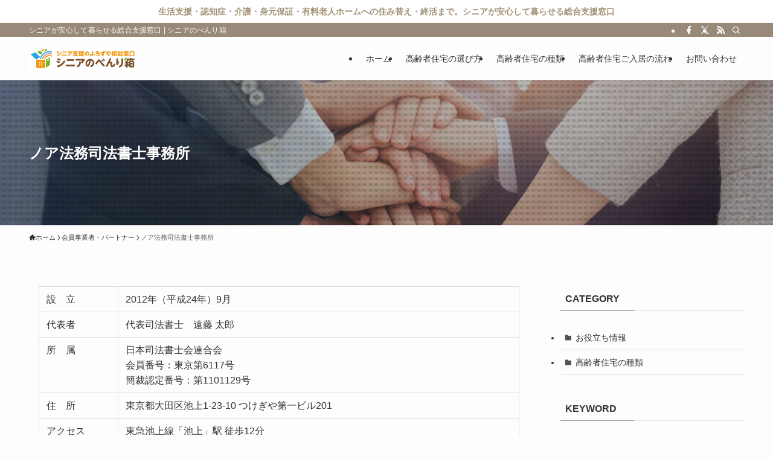

--- FILE ---
content_type: text/html; charset=UTF-8
request_url: https://benri-box.com/member/noa
body_size: 15986
content:
<!DOCTYPE html>
<html lang="ja" data-loaded="false" data-scrolled="false" data-spmenu="closed">
<head>
<meta charset="utf-8">
<meta name="format-detection" content="telephone=no">
<meta http-equiv="X-UA-Compatible" content="IE=edge">
<meta name="viewport" content="width=device-width, viewport-fit=cover">
<title>ノア法務司法書士事務所 | シニアのべんり箱</title>
<meta name='robots' content='max-image-preview:large' />
<link rel="alternate" type="application/rss+xml" title="シニアのべんり箱 &raquo; フィード" href="https://benri-box.com/feed" />
<link rel="alternate" type="application/rss+xml" title="シニアのべんり箱 &raquo; コメントフィード" href="https://benri-box.com/comments/feed" />

<!-- SEO SIMPLE PACK 3.5.1 -->
<meta name="description" content="設　立2012年（平成24年）9月代表者代表司法書士　遠藤 太郎所　属日本司法書士会連合会会員番号：東京第6117号簡裁認定番号：第1101129号住　所東京都大田区池上1-23-10 つけぎや第一ビル201アクセス東急池上線「池上」駅 徒">
<link rel="canonical" href="https://benri-box.com/member/noa">
<meta property="og:locale" content="ja_JP">
<meta property="og:type" content="article">
<meta property="og:image" content="https://benri-box.com/wp-content/uploads/2020/06/shutterstock_529590169-scaled-e1593764867151.jpg">
<meta property="og:title" content="ノア法務司法書士事務所 | シニアのべんり箱">
<meta property="og:description" content="設　立2012年（平成24年）9月代表者代表司法書士　遠藤 太郎所　属日本司法書士会連合会会員番号：東京第6117号簡裁認定番号：第1101129号住　所東京都大田区池上1-23-10 つけぎや第一ビル201アクセス東急池上線「池上」駅 徒">
<meta property="og:url" content="https://benri-box.com/member/noa">
<meta property="og:site_name" content="シニアのべんり箱">
<meta name="twitter:card" content="summary">
<!-- Google Analytics (gtag.js) -->
<script async src="https://www.googletagmanager.com/gtag/js?id=G-J9H72BV1DJ"></script>
<script>
	window.dataLayer = window.dataLayer || [];
	function gtag(){dataLayer.push(arguments);}
	gtag("js", new Date());
	gtag("config", "G-J9H72BV1DJ");
</script>
	<!-- / SEO SIMPLE PACK -->

<link rel='stylesheet' id='wp-block-library-css' href='https://benri-box.com/wp-includes/css/dist/block-library/style.min.css?ver=6.6.1' type='text/css' media='all' />
<link rel='stylesheet' id='swell-icons-css' href='https://benri-box.com/wp-content/themes/swell/build/css/swell-icons.css?ver=2.12.0' type='text/css' media='all' />
<link rel='stylesheet' id='main_style-css' href='https://benri-box.com/wp-content/themes/swell/build/css/main.css?ver=2.12.0' type='text/css' media='all' />
<link rel='stylesheet' id='swell_blocks-css' href='https://benri-box.com/wp-content/themes/swell/build/css/blocks.css?ver=2.12.0' type='text/css' media='all' />
<style id='swell_custom-inline-css' type='text/css'>
:root{--swl-fz--content:4vw;--swl-font_family:"游ゴシック体", "Yu Gothic", YuGothic, "Hiragino Kaku Gothic ProN", "Hiragino Sans", Meiryo, sans-serif;--swl-font_weight:500;--color_main:#98897a;--color_text:#333;--color_link:#1176d4;--color_htag:#98897a;--color_bg:#fdfdfd;--color_gradient1:#d8ffff;--color_gradient2:#87e7ff;--color_main_thin:rgba(190, 171, 153, 0.05 );--color_main_dark:rgba(114, 103, 92, 1 );--color_list_check:#98897a;--color_list_num:#98897a;--color_list_good:#86dd7b;--color_list_triangle:#f4e03a;--color_list_bad:#f36060;--color_faq_q:#d55656;--color_faq_a:#6599b7;--color_icon_good:#3cd250;--color_icon_good_bg:#ecffe9;--color_icon_bad:#4b73eb;--color_icon_bad_bg:#eafaff;--color_icon_info:#f578b4;--color_icon_info_bg:#fff0fa;--color_icon_announce:#ffa537;--color_icon_announce_bg:#fff5f0;--color_icon_pen:#7a7a7a;--color_icon_pen_bg:#f7f7f7;--color_icon_book:#787364;--color_icon_book_bg:#f8f6ef;--color_icon_point:#ffa639;--color_icon_check:#86d67c;--color_icon_batsu:#f36060;--color_icon_hatena:#5295cc;--color_icon_caution:#f7da38;--color_icon_memo:#84878a;--color_deep01:#e44141;--color_deep02:#3d79d5;--color_deep03:#63a84d;--color_deep04:#f09f4d;--color_pale01:#fff2f0;--color_pale02:#f3f8fd;--color_pale03:#f1f9ee;--color_pale04:#fdf9ee;--color_mark_blue:#b7e3ff;--color_mark_green:#bdf9c3;--color_mark_yellow:#fcf69f;--color_mark_orange:#ffddbc;--border01:solid 1px var(--color_main);--border02:double 4px var(--color_main);--border03:dashed 2px var(--color_border);--border04:solid 4px var(--color_gray);--card_posts_thumb_ratio:56.25%;--list_posts_thumb_ratio:61.805%;--big_posts_thumb_ratio:56.25%;--thumb_posts_thumb_ratio:61.805%;--blogcard_thumb_ratio:56.25%;--color_header_bg:#fdfdfd;--color_header_text:;--color_footer_bg:#a19283;--color_footer_text:#ffffff;--container_size:1200px;--article_size:900px;--logo_size_sp:48px;--logo_size_pc:40px;--logo_size_pcfix:32px;}.swl-cell-bg[data-icon="doubleCircle"]{--cell-icon-color:#ffc977}.swl-cell-bg[data-icon="circle"]{--cell-icon-color:#94e29c}.swl-cell-bg[data-icon="triangle"]{--cell-icon-color:#eeda2f}.swl-cell-bg[data-icon="close"]{--cell-icon-color:#ec9191}.swl-cell-bg[data-icon="hatena"]{--cell-icon-color:#93c9da}.swl-cell-bg[data-icon="check"]{--cell-icon-color:#94e29c}.swl-cell-bg[data-icon="line"]{--cell-icon-color:#9b9b9b}.cap_box[data-colset="col1"]{--capbox-color:#f59b5f;--capbox-color--bg:#fff8eb}.cap_box[data-colset="col2"]{--capbox-color:#5fb9f5;--capbox-color--bg:#edf5ff}.cap_box[data-colset="col3"]{--capbox-color:#2fcd90;--capbox-color--bg:#eafaf2}.red_{--the-btn-color:#f74a4a;--the-btn-color2:#ffbc49;--the-solid-shadow: rgba(185, 56, 56, 1 )}.blue_{--the-btn-color:#338df4;--the-btn-color2:#35eaff;--the-solid-shadow: rgba(38, 106, 183, 1 )}.green_{--the-btn-color:#62d847;--the-btn-color2:#7bf7bd;--the-solid-shadow: rgba(74, 162, 53, 1 )}.is-style-btn_normal{--the-btn-radius:80px}.is-style-btn_solid{--the-btn-radius:80px}.is-style-btn_shiny{--the-btn-radius:80px}.is-style-btn_line{--the-btn-radius:80px}.post_content blockquote{padding:1.5em 2em 1.5em 3em}.post_content blockquote::before{content:"";display:block;width:5px;height:calc(100% - 3em);top:1.5em;left:1.5em;border-left:solid 1px rgba(180,180,180,.75);border-right:solid 1px rgba(180,180,180,.75);}.mark_blue{background:-webkit-linear-gradient(transparent 64%,var(--color_mark_blue) 0%);background:linear-gradient(transparent 64%,var(--color_mark_blue) 0%)}.mark_green{background:-webkit-linear-gradient(transparent 64%,var(--color_mark_green) 0%);background:linear-gradient(transparent 64%,var(--color_mark_green) 0%)}.mark_yellow{background:-webkit-linear-gradient(transparent 64%,var(--color_mark_yellow) 0%);background:linear-gradient(transparent 64%,var(--color_mark_yellow) 0%)}.mark_orange{background:-webkit-linear-gradient(transparent 64%,var(--color_mark_orange) 0%);background:linear-gradient(transparent 64%,var(--color_mark_orange) 0%)}[class*="is-style-icon_"]{color:#333;border-width:0}[class*="is-style-big_icon_"]{border-width:2px;border-style:solid}[data-col="gray"] .c-balloon__text{background:#f7f7f7;border-color:#ccc}[data-col="gray"] .c-balloon__before{border-right-color:#f7f7f7}[data-col="green"] .c-balloon__text{background:#d1f8c2;border-color:#9ddd93}[data-col="green"] .c-balloon__before{border-right-color:#d1f8c2}[data-col="blue"] .c-balloon__text{background:#e2f6ff;border-color:#93d2f0}[data-col="blue"] .c-balloon__before{border-right-color:#e2f6ff}[data-col="red"] .c-balloon__text{background:#ffebeb;border-color:#f48789}[data-col="red"] .c-balloon__before{border-right-color:#ffebeb}[data-col="yellow"] .c-balloon__text{background:#f9f7d2;border-color:#fbe593}[data-col="yellow"] .c-balloon__before{border-right-color:#f9f7d2}.-type-list2 .p-postList__body::after,.-type-big .p-postList__body::after{content: "READ MORE »";}.c-postThumb__cat{background-color:#98897a;color:#ffffff;background-image: repeating-linear-gradient(-45deg,rgba(255,255,255,.1),rgba(255,255,255,.1) 6px,transparent 6px,transparent 12px)}.post_content h2:where(:not([class^="swell-block-"]):not(.faq_q):not(.p-postList__title)){padding:1em;border-radius:2px;background:rgba(190, 171, 153, 0.05 )}.post_content h2:where(:not([class^="swell-block-"]):not(.faq_q):not(.p-postList__title))::before{position:absolute;display:block;pointer-events:none;content:"";width:calc(100% - 8px);height:calc(100% - 8px);top:4px;left:4px;right:auto;bottom:auto;border:dashed 1px rgba(152, 137, 122, 0.5 )}.post_content h3:where(:not([class^="swell-block-"]):not(.faq_q):not(.p-postList__title)){padding:0 .5em .5em}.post_content h3:where(:not([class^="swell-block-"]):not(.faq_q):not(.p-postList__title))::before{content:"";width:100%;height:2px;background: repeating-linear-gradient(90deg, var(--color_htag) 0%, var(--color_htag) 20%, rgba(228, 206, 183, 0.2 ) 90%, rgba(228, 206, 183, 0.2 ) 100%)}.post_content h4:where(:not([class^="swell-block-"]):not(.faq_q):not(.p-postList__title)){padding:0 0 0 16px;border-left:solid 2px var(--color_htag)}.l-header{box-shadow: 0 1px 4px rgba(0,0,0,.12)}.l-header__bar{color:#fff;background:var(--color_main)}.l-header__menuBtn{order:1}.l-header__customBtn{order:3}.c-gnav a::after{background:var(--color_main);width:100%;height:2px;transform:scaleX(0)}.p-spHeadMenu .menu-item.-current{border-bottom-color:var(--color_main)}.c-gnav > li:hover > a::after,.c-gnav > .-current > a::after{transform: scaleX(1)}.c-gnav .sub-menu{color:#333;background:#fff}.l-fixHeader::before{opacity:1}.c-infoBar{color:#a19276;background-image:repeating-linear-gradient(100deg, #ffffff 0,rgba(255, 255, 255, 1 ) 10%,rgba(255, 255, 255, 1 ) 90%,rgba(255, 255, 255, 1 ) 100%)}.c-infoBar__text{font-size:3.4vw}.c-infoBar__btn{background-color:var(--color_main) !important}#pagetop{border-radius:50%}#before_footer_widget{margin-bottom:0}.c-widget__title.-spmenu{padding:.5em .75em;border-radius:var(--swl-radius--2, 0px);background:var(--color_main);color:#fff;}.c-widget__title.-footer{padding:.5em}.c-widget__title.-footer::before{content:"";bottom:0;left:0;width:40%;z-index:1;background:var(--color_main)}.c-widget__title.-footer::after{content:"";bottom:0;left:0;width:100%;background:var(--color_border)}.c-secTitle{border-left:solid 2px var(--color_main);padding:0em .75em}.p-spMenu{color:#333}.p-spMenu__inner::before{background:#fdfdfd;opacity:1}.p-spMenu__overlay{background:#000;opacity:0.6}[class*="page-numbers"]{color:#fff;background-color:#dedede}a{text-decoration: none}.l-topTitleArea.c-filterLayer::before{background-color:#000;opacity:0.2;content:""}@media screen and (min-width: 960px){:root{}}@media screen and (max-width: 959px){:root{}.l-header__logo{order:2;text-align:center}}@media screen and (min-width: 600px){:root{--swl-fz--content:16px;}.c-infoBar__text{font-size:14px}}@media screen and (max-width: 599px){:root{}}@media (min-width: 1108px) {.alignwide{left:-100px;width:calc(100% + 200px);}}@media (max-width: 1108px) {.-sidebar-off .swell-block-fullWide__inner.l-container .alignwide{left:0px;width:100%;}}.l-fixHeader .l-fixHeader__gnav{order:0}[data-scrolled=true] .l-fixHeader[data-ready]{opacity:1;-webkit-transform:translateY(0)!important;transform:translateY(0)!important;visibility:visible}.-body-solid .l-fixHeader{box-shadow:0 2px 4px var(--swl-color_shadow)}.l-fixHeader__inner{align-items:stretch;color:var(--color_header_text);display:flex;padding-bottom:0;padding-top:0;position:relative;z-index:1}.l-fixHeader__logo{align-items:center;display:flex;line-height:1;margin-right:24px;order:0;padding:16px 0}.c-infoBar{overflow:hidden;position:relative;width:100%}.c-infoBar.-bg-stripe:before{background-image:repeating-linear-gradient(-45deg,#fff 0 6px,transparent 6px 12px);content:"";display:block;opacity:.1}.c-infoBar__link{text-decoration:none;z-index:0}.c-infoBar__link,.c-infoBar__text{color:inherit;display:block;position:relative}.c-infoBar__text{font-weight:700;padding:8px 0;z-index:1}.c-infoBar__text.-flow-on{-webkit-animation:flowing_text 12s linear infinite;animation:flowing_text 12s linear infinite;-webkit-animation-duration:12s;animation-duration:12s;text-align:left;-webkit-transform:translateX(100%);transform:translateX(100%);white-space:nowrap}.c-infoBar__text.-flow-off{align-items:center;display:flex;flex-wrap:wrap;justify-content:center;text-align:center}.c-infoBar__btn{border-radius:40px;box-shadow:0 2px 4px var(--swl-color_shadow);color:#fff;display:block;font-size:.95em;line-height:2;margin-left:1em;min-width:1em;padding:0 1em;text-decoration:none;width:auto}@media (min-width:960px){.c-infoBar__text.-flow-on{-webkit-animation-duration:20s;animation-duration:20s}}@media (min-width:1200px){.c-infoBar__text.-flow-on{-webkit-animation-duration:24s;animation-duration:24s}}@media (min-width:1600px){.c-infoBar__text.-flow-on{-webkit-animation-duration:30s;animation-duration:30s}}.is-style-btn_normal a,.is-style-btn_shiny a{box-shadow:var(--swl-btn_shadow)}.c-shareBtns__btn,.is-style-balloon>.c-tabList .c-tabList__button,.p-snsCta,[class*=page-numbers]{box-shadow:var(--swl-box_shadow)}.p-articleThumb__img,.p-articleThumb__youtube{box-shadow:var(--swl-img_shadow)}.p-pickupBanners__item .c-bannerLink,.p-postList__thumb{box-shadow:0 2px 8px rgba(0,0,0,.1),0 4px 4px -4px rgba(0,0,0,.1)}.p-postList.-w-ranking li:before{background-image:repeating-linear-gradient(-45deg,hsla(0,0%,100%,.1),hsla(0,0%,100%,.1) 6px,transparent 0,transparent 12px);box-shadow:1px 1px 4px rgba(0,0,0,.2)}.l-header__bar{position:relative;width:100%}.l-header__bar .c-catchphrase{color:inherit;font-size:12px;letter-spacing:var(--swl-letter_spacing,.2px);line-height:14px;margin-right:auto;overflow:hidden;padding:4px 0;white-space:nowrap;width:50%}.l-header__bar .c-iconList .c-iconList__link{margin:0;padding:4px 6px}.l-header__barInner{align-items:center;display:flex;justify-content:flex-end}@media (min-width:960px){.-series .l-header__inner{align-items:stretch;display:flex}.-series .l-header__logo{align-items:center;display:flex;flex-wrap:wrap;margin-right:24px;padding:16px 0}.-series .l-header__logo .c-catchphrase{font-size:13px;padding:4px 0}.-series .c-headLogo{margin-right:16px}.-series-right .l-header__inner{justify-content:space-between}.-series-right .c-gnavWrap{margin-left:auto}.-series-right .w-header{margin-left:12px}.-series-left .w-header{margin-left:auto}}@media (min-width:960px) and (min-width:600px){.-series .c-headLogo{max-width:400px}}.c-gnav .sub-menu a:before,.c-listMenu a:before{-webkit-font-smoothing:antialiased;-moz-osx-font-smoothing:grayscale;font-family:icomoon!important;font-style:normal;font-variant:normal;font-weight:400;line-height:1;text-transform:none}.c-submenuToggleBtn{display:none}.c-listMenu a{padding:.75em 1em .75em 1.5em;transition:padding .25s}.c-listMenu a:hover{padding-left:1.75em;padding-right:.75em}.c-gnav .sub-menu a:before,.c-listMenu a:before{color:inherit;content:"\e921";display:inline-block;left:2px;position:absolute;top:50%;-webkit-transform:translateY(-50%);transform:translateY(-50%);vertical-align:middle}.widget_categories>ul>.cat-item>a,.wp-block-categories-list>li>a{padding-left:1.75em}.c-listMenu .children,.c-listMenu .sub-menu{margin:0}.c-listMenu .children a,.c-listMenu .sub-menu a{font-size:.9em;padding-left:2.5em}.c-listMenu .children a:before,.c-listMenu .sub-menu a:before{left:1em}.c-listMenu .children a:hover,.c-listMenu .sub-menu a:hover{padding-left:2.75em}.c-listMenu .children ul a,.c-listMenu .sub-menu ul a{padding-left:3.25em}.c-listMenu .children ul a:before,.c-listMenu .sub-menu ul a:before{left:1.75em}.c-listMenu .children ul a:hover,.c-listMenu .sub-menu ul a:hover{padding-left:3.5em}.c-gnav li:hover>.sub-menu{opacity:1;visibility:visible}.c-gnav .sub-menu:before{background:inherit;content:"";height:100%;left:0;position:absolute;top:0;width:100%;z-index:0}.c-gnav .sub-menu .sub-menu{left:100%;top:0;z-index:-1}.c-gnav .sub-menu a{padding-left:2em}.c-gnav .sub-menu a:before{left:.5em}.c-gnav .sub-menu a:hover .ttl{left:4px}:root{--color_content_bg:var(--color_bg);}.c-widget__title.-side{padding:.5em}.c-widget__title.-side::before{content:"";bottom:0;left:0;width:40%;z-index:1;background:var(--color_main)}.c-widget__title.-side::after{content:"";bottom:0;left:0;width:100%;background:var(--color_border)}.page.-index-off .w-beforeToc{display:none}@media screen and (min-width: 960px){:root{}}@media screen and (max-width: 959px){:root{}}@media screen and (min-width: 600px){:root{}}@media screen and (max-width: 599px){:root{}}.swell-block-fullWide__inner.l-container{--swl-fw_inner_pad:var(--swl-pad_container,0px)}@media (min-width:960px){.-sidebar-on .l-content .alignfull,.-sidebar-on .l-content .alignwide{left:-16px;width:calc(100% + 32px)}.swell-block-fullWide__inner.l-article{--swl-fw_inner_pad:var(--swl-pad_post_content,0px)}.-sidebar-on .swell-block-fullWide__inner .alignwide{left:0;width:100%}.-sidebar-on .swell-block-fullWide__inner .alignfull{left:calc(0px - var(--swl-fw_inner_pad, 0))!important;margin-left:0!important;margin-right:0!important;width:calc(100% + var(--swl-fw_inner_pad, 0)*2)!important}}.l-topTitleArea{align-items:center;display:flex;margin:0;min-height:11em;overflow:hidden;padding:1.5em 0;position:relative;width:100%}.l-topTitleArea .u-thin{opacity:1}.l-topTitleArea .c-postTitle__date{border-color:#fff}.l-topTitleArea .c-categoryList,.l-topTitleArea .c-tagList{color:#fff}.l-topTitleArea .c-categoryList__link,.l-topTitleArea .c-tagList__link{background:none;color:#fff}.l-topTitleArea .c-categoryList__link{border:1px solid #fff}.l-topTitleArea .c-tagList__link{border-bottom:1px solid #fff;border-radius:0;padding:4px .25em}.l-topTitleArea__body{color:#fff;position:relative;text-shadow:1px 1px 0 rgba(0,0,0,.1);width:100%;z-index:3}@media (min-width:600px){.l-topTitleArea{min-height:240px;padding:1em 0}}.-index-off .p-toc,.swell-toc-placeholder:empty{display:none}.p-toc.-modal{height:100%;margin:0;overflow-y:auto;padding:0}#main_content .p-toc{border-radius:var(--swl-radius--2,0);margin:4em auto;max-width:800px}#sidebar .p-toc{margin-top:-.5em}.p-toc .__pn:before{content:none!important;counter-increment:none}.p-toc .__prev{margin:0 0 1em}.p-toc .__next{margin:1em 0 0}.p-toc.is-omitted:not([data-omit=ct]) [data-level="2"] .p-toc__childList{height:0;margin-bottom:-.5em;visibility:hidden}.p-toc.is-omitted:not([data-omit=nest]){position:relative}.p-toc.is-omitted:not([data-omit=nest]):before{background:linear-gradient(hsla(0,0%,100%,0),var(--color_bg));bottom:5em;content:"";height:4em;left:0;opacity:.75;pointer-events:none;position:absolute;width:100%;z-index:1}.p-toc.is-omitted:not([data-omit=nest]):after{background:var(--color_bg);bottom:0;content:"";height:5em;left:0;opacity:.75;position:absolute;width:100%;z-index:1}.p-toc.is-omitted:not([data-omit=nest]) .__next,.p-toc.is-omitted:not([data-omit=nest]) [data-omit="1"]{display:none}.p-toc .p-toc__expandBtn{background-color:#f7f7f7;border:rgba(0,0,0,.2);border-radius:5em;box-shadow:0 0 0 1px #bbb;color:#333;display:block;font-size:14px;line-height:1.5;margin:.75em auto 0;min-width:6em;padding:.5em 1em;position:relative;transition:box-shadow .25s;z-index:2}.p-toc[data-omit=nest] .p-toc__expandBtn{display:inline-block;font-size:13px;margin:0 0 0 1.25em;padding:.5em .75em}.p-toc:not([data-omit=nest]) .p-toc__expandBtn:after,.p-toc:not([data-omit=nest]) .p-toc__expandBtn:before{border-top-color:inherit;border-top-style:dotted;border-top-width:3px;content:"";display:block;height:1px;position:absolute;top:calc(50% - 1px);transition:border-color .25s;width:100%;width:22px}.p-toc:not([data-omit=nest]) .p-toc__expandBtn:before{right:calc(100% + 1em)}.p-toc:not([data-omit=nest]) .p-toc__expandBtn:after{left:calc(100% + 1em)}.p-toc.is-expanded .p-toc__expandBtn{border-color:transparent}.p-toc__ttl{display:block;font-size:1.2em;line-height:1;position:relative;text-align:center}.p-toc__ttl:before{content:"\e918";display:inline-block;font-family:icomoon;margin-right:.5em;padding-bottom:2px;vertical-align:middle}#index_modal .p-toc__ttl{margin-bottom:.5em}.p-toc__list li{line-height:1.6}.p-toc__list>li+li{margin-top:.5em}.p-toc__list .p-toc__childList{padding-left:.5em}.p-toc__list [data-level="3"]{font-size:.9em}.p-toc__list .mininote{display:none}.post_content .p-toc__list{padding-left:0}#sidebar .p-toc__list{margin-bottom:0}#sidebar .p-toc__list .p-toc__childList{padding-left:0}.p-toc__link{color:inherit;font-size:inherit;text-decoration:none}.p-toc__link:hover{opacity:.8}.p-toc.-double{background:var(--color_gray);background:linear-gradient(-45deg,transparent 25%,var(--color_gray) 25%,var(--color_gray) 50%,transparent 50%,transparent 75%,var(--color_gray) 75%,var(--color_gray));background-clip:padding-box;background-size:4px 4px;border-bottom:4px double var(--color_border);border-top:4px double var(--color_border);padding:1.5em 1em 1em}.p-toc.-double .p-toc__ttl{margin-bottom:.75em}@media (min-width:960px){#main_content .p-toc{width:92%}}@media (hover:hover){.p-toc .p-toc__expandBtn:hover{border-color:transparent;box-shadow:0 0 0 2px currentcolor}}@media (min-width:600px){.p-toc.-double{padding:2em}}
</style>
<link rel='stylesheet' id='swell-parts/footer-css' href='https://benri-box.com/wp-content/themes/swell/build/css/modules/parts/footer.css?ver=2.12.0' type='text/css' media='all' />
<link rel='stylesheet' id='swell-page/page-css' href='https://benri-box.com/wp-content/themes/swell/build/css/modules/page/page.css?ver=2.12.0' type='text/css' media='all' />
<style id='classic-theme-styles-inline-css' type='text/css'>
/*! This file is auto-generated */
.wp-block-button__link{color:#fff;background-color:#32373c;border-radius:9999px;box-shadow:none;text-decoration:none;padding:calc(.667em + 2px) calc(1.333em + 2px);font-size:1.125em}.wp-block-file__button{background:#32373c;color:#fff;text-decoration:none}
</style>
<style id='global-styles-inline-css' type='text/css'>
:root{--wp--preset--aspect-ratio--square: 1;--wp--preset--aspect-ratio--4-3: 4/3;--wp--preset--aspect-ratio--3-4: 3/4;--wp--preset--aspect-ratio--3-2: 3/2;--wp--preset--aspect-ratio--2-3: 2/3;--wp--preset--aspect-ratio--16-9: 16/9;--wp--preset--aspect-ratio--9-16: 9/16;--wp--preset--color--black: #000;--wp--preset--color--cyan-bluish-gray: #abb8c3;--wp--preset--color--white: #fff;--wp--preset--color--pale-pink: #f78da7;--wp--preset--color--vivid-red: #cf2e2e;--wp--preset--color--luminous-vivid-orange: #ff6900;--wp--preset--color--luminous-vivid-amber: #fcb900;--wp--preset--color--light-green-cyan: #7bdcb5;--wp--preset--color--vivid-green-cyan: #00d084;--wp--preset--color--pale-cyan-blue: #8ed1fc;--wp--preset--color--vivid-cyan-blue: #0693e3;--wp--preset--color--vivid-purple: #9b51e0;--wp--preset--color--swl-main: var(--color_main);--wp--preset--color--swl-main-thin: var(--color_main_thin);--wp--preset--color--swl-gray: var(--color_gray);--wp--preset--color--swl-deep-01: var(--color_deep01);--wp--preset--color--swl-deep-02: var(--color_deep02);--wp--preset--color--swl-deep-03: var(--color_deep03);--wp--preset--color--swl-deep-04: var(--color_deep04);--wp--preset--color--swl-pale-01: var(--color_pale01);--wp--preset--color--swl-pale-02: var(--color_pale02);--wp--preset--color--swl-pale-03: var(--color_pale03);--wp--preset--color--swl-pale-04: var(--color_pale04);--wp--preset--gradient--vivid-cyan-blue-to-vivid-purple: linear-gradient(135deg,rgba(6,147,227,1) 0%,rgb(155,81,224) 100%);--wp--preset--gradient--light-green-cyan-to-vivid-green-cyan: linear-gradient(135deg,rgb(122,220,180) 0%,rgb(0,208,130) 100%);--wp--preset--gradient--luminous-vivid-amber-to-luminous-vivid-orange: linear-gradient(135deg,rgba(252,185,0,1) 0%,rgba(255,105,0,1) 100%);--wp--preset--gradient--luminous-vivid-orange-to-vivid-red: linear-gradient(135deg,rgba(255,105,0,1) 0%,rgb(207,46,46) 100%);--wp--preset--gradient--very-light-gray-to-cyan-bluish-gray: linear-gradient(135deg,rgb(238,238,238) 0%,rgb(169,184,195) 100%);--wp--preset--gradient--cool-to-warm-spectrum: linear-gradient(135deg,rgb(74,234,220) 0%,rgb(151,120,209) 20%,rgb(207,42,186) 40%,rgb(238,44,130) 60%,rgb(251,105,98) 80%,rgb(254,248,76) 100%);--wp--preset--gradient--blush-light-purple: linear-gradient(135deg,rgb(255,206,236) 0%,rgb(152,150,240) 100%);--wp--preset--gradient--blush-bordeaux: linear-gradient(135deg,rgb(254,205,165) 0%,rgb(254,45,45) 50%,rgb(107,0,62) 100%);--wp--preset--gradient--luminous-dusk: linear-gradient(135deg,rgb(255,203,112) 0%,rgb(199,81,192) 50%,rgb(65,88,208) 100%);--wp--preset--gradient--pale-ocean: linear-gradient(135deg,rgb(255,245,203) 0%,rgb(182,227,212) 50%,rgb(51,167,181) 100%);--wp--preset--gradient--electric-grass: linear-gradient(135deg,rgb(202,248,128) 0%,rgb(113,206,126) 100%);--wp--preset--gradient--midnight: linear-gradient(135deg,rgb(2,3,129) 0%,rgb(40,116,252) 100%);--wp--preset--font-size--small: 0.9em;--wp--preset--font-size--medium: 1.1em;--wp--preset--font-size--large: 1.25em;--wp--preset--font-size--x-large: 42px;--wp--preset--font-size--xs: 0.75em;--wp--preset--font-size--huge: 1.6em;--wp--preset--spacing--20: 0.44rem;--wp--preset--spacing--30: 0.67rem;--wp--preset--spacing--40: 1rem;--wp--preset--spacing--50: 1.5rem;--wp--preset--spacing--60: 2.25rem;--wp--preset--spacing--70: 3.38rem;--wp--preset--spacing--80: 5.06rem;--wp--preset--shadow--natural: 6px 6px 9px rgba(0, 0, 0, 0.2);--wp--preset--shadow--deep: 12px 12px 50px rgba(0, 0, 0, 0.4);--wp--preset--shadow--sharp: 6px 6px 0px rgba(0, 0, 0, 0.2);--wp--preset--shadow--outlined: 6px 6px 0px -3px rgba(255, 255, 255, 1), 6px 6px rgba(0, 0, 0, 1);--wp--preset--shadow--crisp: 6px 6px 0px rgba(0, 0, 0, 1);}:where(.is-layout-flex){gap: 0.5em;}:where(.is-layout-grid){gap: 0.5em;}body .is-layout-flex{display: flex;}.is-layout-flex{flex-wrap: wrap;align-items: center;}.is-layout-flex > :is(*, div){margin: 0;}body .is-layout-grid{display: grid;}.is-layout-grid > :is(*, div){margin: 0;}:where(.wp-block-columns.is-layout-flex){gap: 2em;}:where(.wp-block-columns.is-layout-grid){gap: 2em;}:where(.wp-block-post-template.is-layout-flex){gap: 1.25em;}:where(.wp-block-post-template.is-layout-grid){gap: 1.25em;}.has-black-color{color: var(--wp--preset--color--black) !important;}.has-cyan-bluish-gray-color{color: var(--wp--preset--color--cyan-bluish-gray) !important;}.has-white-color{color: var(--wp--preset--color--white) !important;}.has-pale-pink-color{color: var(--wp--preset--color--pale-pink) !important;}.has-vivid-red-color{color: var(--wp--preset--color--vivid-red) !important;}.has-luminous-vivid-orange-color{color: var(--wp--preset--color--luminous-vivid-orange) !important;}.has-luminous-vivid-amber-color{color: var(--wp--preset--color--luminous-vivid-amber) !important;}.has-light-green-cyan-color{color: var(--wp--preset--color--light-green-cyan) !important;}.has-vivid-green-cyan-color{color: var(--wp--preset--color--vivid-green-cyan) !important;}.has-pale-cyan-blue-color{color: var(--wp--preset--color--pale-cyan-blue) !important;}.has-vivid-cyan-blue-color{color: var(--wp--preset--color--vivid-cyan-blue) !important;}.has-vivid-purple-color{color: var(--wp--preset--color--vivid-purple) !important;}.has-black-background-color{background-color: var(--wp--preset--color--black) !important;}.has-cyan-bluish-gray-background-color{background-color: var(--wp--preset--color--cyan-bluish-gray) !important;}.has-white-background-color{background-color: var(--wp--preset--color--white) !important;}.has-pale-pink-background-color{background-color: var(--wp--preset--color--pale-pink) !important;}.has-vivid-red-background-color{background-color: var(--wp--preset--color--vivid-red) !important;}.has-luminous-vivid-orange-background-color{background-color: var(--wp--preset--color--luminous-vivid-orange) !important;}.has-luminous-vivid-amber-background-color{background-color: var(--wp--preset--color--luminous-vivid-amber) !important;}.has-light-green-cyan-background-color{background-color: var(--wp--preset--color--light-green-cyan) !important;}.has-vivid-green-cyan-background-color{background-color: var(--wp--preset--color--vivid-green-cyan) !important;}.has-pale-cyan-blue-background-color{background-color: var(--wp--preset--color--pale-cyan-blue) !important;}.has-vivid-cyan-blue-background-color{background-color: var(--wp--preset--color--vivid-cyan-blue) !important;}.has-vivid-purple-background-color{background-color: var(--wp--preset--color--vivid-purple) !important;}.has-black-border-color{border-color: var(--wp--preset--color--black) !important;}.has-cyan-bluish-gray-border-color{border-color: var(--wp--preset--color--cyan-bluish-gray) !important;}.has-white-border-color{border-color: var(--wp--preset--color--white) !important;}.has-pale-pink-border-color{border-color: var(--wp--preset--color--pale-pink) !important;}.has-vivid-red-border-color{border-color: var(--wp--preset--color--vivid-red) !important;}.has-luminous-vivid-orange-border-color{border-color: var(--wp--preset--color--luminous-vivid-orange) !important;}.has-luminous-vivid-amber-border-color{border-color: var(--wp--preset--color--luminous-vivid-amber) !important;}.has-light-green-cyan-border-color{border-color: var(--wp--preset--color--light-green-cyan) !important;}.has-vivid-green-cyan-border-color{border-color: var(--wp--preset--color--vivid-green-cyan) !important;}.has-pale-cyan-blue-border-color{border-color: var(--wp--preset--color--pale-cyan-blue) !important;}.has-vivid-cyan-blue-border-color{border-color: var(--wp--preset--color--vivid-cyan-blue) !important;}.has-vivid-purple-border-color{border-color: var(--wp--preset--color--vivid-purple) !important;}.has-vivid-cyan-blue-to-vivid-purple-gradient-background{background: var(--wp--preset--gradient--vivid-cyan-blue-to-vivid-purple) !important;}.has-light-green-cyan-to-vivid-green-cyan-gradient-background{background: var(--wp--preset--gradient--light-green-cyan-to-vivid-green-cyan) !important;}.has-luminous-vivid-amber-to-luminous-vivid-orange-gradient-background{background: var(--wp--preset--gradient--luminous-vivid-amber-to-luminous-vivid-orange) !important;}.has-luminous-vivid-orange-to-vivid-red-gradient-background{background: var(--wp--preset--gradient--luminous-vivid-orange-to-vivid-red) !important;}.has-very-light-gray-to-cyan-bluish-gray-gradient-background{background: var(--wp--preset--gradient--very-light-gray-to-cyan-bluish-gray) !important;}.has-cool-to-warm-spectrum-gradient-background{background: var(--wp--preset--gradient--cool-to-warm-spectrum) !important;}.has-blush-light-purple-gradient-background{background: var(--wp--preset--gradient--blush-light-purple) !important;}.has-blush-bordeaux-gradient-background{background: var(--wp--preset--gradient--blush-bordeaux) !important;}.has-luminous-dusk-gradient-background{background: var(--wp--preset--gradient--luminous-dusk) !important;}.has-pale-ocean-gradient-background{background: var(--wp--preset--gradient--pale-ocean) !important;}.has-electric-grass-gradient-background{background: var(--wp--preset--gradient--electric-grass) !important;}.has-midnight-gradient-background{background: var(--wp--preset--gradient--midnight) !important;}.has-small-font-size{font-size: var(--wp--preset--font-size--small) !important;}.has-medium-font-size{font-size: var(--wp--preset--font-size--medium) !important;}.has-large-font-size{font-size: var(--wp--preset--font-size--large) !important;}.has-x-large-font-size{font-size: var(--wp--preset--font-size--x-large) !important;}
:where(.wp-block-post-template.is-layout-flex){gap: 1.25em;}:where(.wp-block-post-template.is-layout-grid){gap: 1.25em;}
:where(.wp-block-columns.is-layout-flex){gap: 2em;}:where(.wp-block-columns.is-layout-grid){gap: 2em;}
:root :where(.wp-block-pullquote){font-size: 1.5em;line-height: 1.6;}
</style>

<noscript><link href="https://benri-box.com/wp-content/themes/swell/build/css/noscript.css" rel="stylesheet"></noscript>
<link rel="https://api.w.org/" href="https://benri-box.com/wp-json/" /><link rel="alternate" title="JSON" type="application/json" href="https://benri-box.com/wp-json/wp/v2/pages/1671" /><link rel='shortlink' href='https://benri-box.com/?p=1671' />
<link rel="icon" href="https://benri-box.com/wp-content/uploads/2020/07/cropped-benri-32x32.png" sizes="32x32" />
<link rel="icon" href="https://benri-box.com/wp-content/uploads/2020/07/cropped-benri-192x192.png" sizes="192x192" />
<link rel="apple-touch-icon" href="https://benri-box.com/wp-content/uploads/2020/07/cropped-benri-180x180.png" />
<meta name="msapplication-TileImage" content="https://benri-box.com/wp-content/uploads/2020/07/cropped-benri-270x270.png" />

<link rel="stylesheet" href="https://benri-box.com/wp-content/themes/swell/build/css/print.css" media="print" >
<style id="wpforms-css-vars-root">
				:root {
					--wpforms-field-border-radius: 3px;
--wpforms-field-border-style: solid;
--wpforms-field-border-size: 1px;
--wpforms-field-background-color: #ffffff;
--wpforms-field-border-color: rgba( 0, 0, 0, 0.25 );
--wpforms-field-border-color-spare: rgba( 0, 0, 0, 0.25 );
--wpforms-field-text-color: rgba( 0, 0, 0, 0.7 );
--wpforms-field-menu-color: #ffffff;
--wpforms-label-color: rgba( 0, 0, 0, 0.85 );
--wpforms-label-sublabel-color: rgba( 0, 0, 0, 0.55 );
--wpforms-label-error-color: #d63637;
--wpforms-button-border-radius: 3px;
--wpforms-button-border-style: none;
--wpforms-button-border-size: 1px;
--wpforms-button-background-color: #066aab;
--wpforms-button-border-color: #066aab;
--wpforms-button-text-color: #ffffff;
--wpforms-page-break-color: #066aab;
--wpforms-background-image: none;
--wpforms-background-position: center center;
--wpforms-background-repeat: no-repeat;
--wpforms-background-size: cover;
--wpforms-background-width: 100px;
--wpforms-background-height: 100px;
--wpforms-background-color: rgba( 0, 0, 0, 0 );
--wpforms-background-url: none;
--wpforms-container-padding: 0px;
--wpforms-container-border-style: none;
--wpforms-container-border-width: 1px;
--wpforms-container-border-color: #000000;
--wpforms-container-border-radius: 3px;
--wpforms-field-size-input-height: 43px;
--wpforms-field-size-input-spacing: 15px;
--wpforms-field-size-font-size: 16px;
--wpforms-field-size-line-height: 19px;
--wpforms-field-size-padding-h: 14px;
--wpforms-field-size-checkbox-size: 16px;
--wpforms-field-size-sublabel-spacing: 5px;
--wpforms-field-size-icon-size: 1;
--wpforms-label-size-font-size: 16px;
--wpforms-label-size-line-height: 19px;
--wpforms-label-size-sublabel-font-size: 14px;
--wpforms-label-size-sublabel-line-height: 17px;
--wpforms-button-size-font-size: 17px;
--wpforms-button-size-height: 41px;
--wpforms-button-size-padding-h: 15px;
--wpforms-button-size-margin-top: 10px;
--wpforms-container-shadow-size-box-shadow: none;

				}
			</style></head>
<body>
<div id="body_wrap" class="page-template-default page page-id-1671 page-child parent-pageid-1623 -body-solid -sidebar-on -frame-off id_1671" >
<div id="sp_menu" class="p-spMenu -left">
	<div class="p-spMenu__inner">
		<div class="p-spMenu__closeBtn">
			<button class="c-iconBtn -menuBtn c-plainBtn" data-onclick="toggleMenu" aria-label="メニューを閉じる">
				<i class="c-iconBtn__icon icon-close-thin"></i>
			</button>
		</div>
		<div class="p-spMenu__body">
			<div class="c-widget__title -spmenu">
				MENU			</div>
			<div class="p-spMenu__nav">
				<ul class="c-spnav c-listMenu"><li class="menu-item menu-item-type-custom menu-item-object-custom menu-item-home menu-item-1061"><a href="https://benri-box.com">ホーム</a></li>
<li class="menu-item menu-item-type-post_type menu-item-object-page menu-item-1291"><a href="https://benri-box.com/homechoice">高齢者住宅の選び方</a></li>
<li class="menu-item menu-item-type-taxonomy menu-item-object-category menu-item-1329"><a href="https://benri-box.com/archives/category/kinds">高齢者住宅の種類</a></li>
<li class="menu-item menu-item-type-post_type menu-item-object-page menu-item-1192"><a href="https://benri-box.com/movein">高齢者住宅ご入居の流れ</a></li>
<li class="menu-item menu-item-type-post_type menu-item-object-page menu-item-1386"><a href="https://benri-box.com/toiawase">お問い合わせ</a></li>
</ul>			</div>
					</div>
	</div>
	<div class="p-spMenu__overlay c-overlay" data-onclick="toggleMenu"></div>
</div>
<div class="c-infoBar -bg-gradation">
			<span class="c-infoBar__text -flow-off">生活支援・認知症・介護・身元保証・有料老人ホームへの住み替え・終活まで。シニアが安心して暮らせる総合支援窓口</span>
	</div>
<header id="header" class="l-header -series -series-right" data-spfix="1">
	<div class="l-header__bar pc_">
	<div class="l-header__barInner l-container">
		<div class="c-catchphrase">シニアが安心して暮らせる総合支援窓口 | シニアのべんり箱</div><ul class="c-iconList">
						<li class="c-iconList__item -facebook">
						<a href="https://www.facebook.com/benribox2021" target="_blank" rel="noopener" class="c-iconList__link u-fz-14 hov-flash" aria-label="facebook">
							<i class="c-iconList__icon icon-facebook" role="presentation"></i>
						</a>
					</li>
									<li class="c-iconList__item -twitter-x">
						<a href="https://twitter.com/benribox" target="_blank" rel="noopener" class="c-iconList__link u-fz-14 hov-flash" aria-label="twitter-x">
							<i class="c-iconList__icon icon-twitter-x" role="presentation"></i>
						</a>
					</li>
									<li class="c-iconList__item -rss">
						<a href="https://benri-box.com/feed" target="_blank" rel="noopener" class="c-iconList__link u-fz-14 hov-flash" aria-label="rss">
							<i class="c-iconList__icon icon-rss" role="presentation"></i>
						</a>
					</li>
									<li class="c-iconList__item -search">
						<button class="c-iconList__link c-plainBtn u-fz-14 hov-flash" data-onclick="toggleSearch" aria-label="検索">
							<i class="c-iconList__icon icon-search" role="presentation"></i>
						</button>
					</li>
				</ul>
	</div>
</div>
	<div class="l-header__inner l-container">
		<div class="l-header__logo">
			<div class="c-headLogo -img"><a href="https://benri-box.com/" title="シニアのべんり箱" class="c-headLogo__link" rel="home"><img width="322" height="72"  src="https://benri-box.com/wp-content/uploads/2024/01/sb_color_yoko1.png" alt="シニアのべんり箱" class="c-headLogo__img" srcset="https://benri-box.com/wp-content/uploads/2024/01/sb_color_yoko1.png 322w, https://benri-box.com/wp-content/uploads/2024/01/sb_color_yoko1-300x67.png 300w" sizes="(max-width: 959px) 50vw, 800px" decoding="async" loading="eager" ></a></div>					</div>
		<nav id="gnav" class="l-header__gnav c-gnavWrap">
					<ul class="c-gnav">
			<li class="menu-item menu-item-type-custom menu-item-object-custom menu-item-home menu-item-1061"><a href="https://benri-box.com"><span class="ttl">ホーム</span></a></li>
<li class="menu-item menu-item-type-post_type menu-item-object-page menu-item-1291"><a href="https://benri-box.com/homechoice"><span class="ttl">高齢者住宅の選び方</span></a></li>
<li class="menu-item menu-item-type-taxonomy menu-item-object-category menu-item-1329"><a href="https://benri-box.com/archives/category/kinds"><span class="ttl">高齢者住宅の種類</span></a></li>
<li class="menu-item menu-item-type-post_type menu-item-object-page menu-item-1192"><a href="https://benri-box.com/movein"><span class="ttl">高齢者住宅ご入居の流れ</span></a></li>
<li class="menu-item menu-item-type-post_type menu-item-object-page menu-item-1386"><a href="https://benri-box.com/toiawase"><span class="ttl">お問い合わせ</span></a></li>
					</ul>
			</nav>
		<div class="l-header__customBtn sp_">
			<button class="c-iconBtn c-plainBtn" data-onclick="toggleSearch" aria-label="検索ボタン">
			<i class="c-iconBtn__icon icon-search"></i>
					</button>
	</div>
<div class="l-header__menuBtn sp_">
	<button class="c-iconBtn -menuBtn c-plainBtn" data-onclick="toggleMenu" aria-label="メニューボタン">
		<i class="c-iconBtn__icon icon-menu-thin"></i>
			</button>
</div>
	</div>
	</header>
<div id="fix_header" class="l-fixHeader -series -series-right">
	<div class="l-fixHeader__inner l-container">
		<div class="l-fixHeader__logo">
			<div class="c-headLogo -img"><a href="https://benri-box.com/" title="シニアのべんり箱" class="c-headLogo__link" rel="home"><img width="322" height="72"  src="https://benri-box.com/wp-content/uploads/2024/01/sb_color_yoko1.png" alt="シニアのべんり箱" class="c-headLogo__img" srcset="https://benri-box.com/wp-content/uploads/2024/01/sb_color_yoko1.png 322w, https://benri-box.com/wp-content/uploads/2024/01/sb_color_yoko1-300x67.png 300w" sizes="(max-width: 959px) 50vw, 800px" decoding="async" loading="eager" ></a></div>		</div>
		<div class="l-fixHeader__gnav c-gnavWrap">
					<ul class="c-gnav">
			<li class="menu-item menu-item-type-custom menu-item-object-custom menu-item-home menu-item-1061"><a href="https://benri-box.com"><span class="ttl">ホーム</span></a></li>
<li class="menu-item menu-item-type-post_type menu-item-object-page menu-item-1291"><a href="https://benri-box.com/homechoice"><span class="ttl">高齢者住宅の選び方</span></a></li>
<li class="menu-item menu-item-type-taxonomy menu-item-object-category menu-item-1329"><a href="https://benri-box.com/archives/category/kinds"><span class="ttl">高齢者住宅の種類</span></a></li>
<li class="menu-item menu-item-type-post_type menu-item-object-page menu-item-1192"><a href="https://benri-box.com/movein"><span class="ttl">高齢者住宅ご入居の流れ</span></a></li>
<li class="menu-item menu-item-type-post_type menu-item-object-page menu-item-1386"><a href="https://benri-box.com/toiawase"><span class="ttl">お問い合わせ</span></a></li>
					</ul>
			</div>
	</div>
</div>
<div id="top_title_area" class="l-topTitleArea c-filterLayer -texture-dot">
	<img width="1280" height="854"  src="https://benri-box.com/wp-content/uploads/2020/06/shutterstock_529590169-scaled-e1593764867151.jpg" alt="" class="l-topTitleArea__img c-filterLayer__img u-obf-cover" decoding="async" aria-hidden="true" >	<div class="l-topTitleArea__body l-container">
		<h1 class="c-pageTitle">ノア法務司法書士事務所</h1>	</div>
</div>
<div id="breadcrumb" class="p-breadcrumb -bg-on"><ol class="p-breadcrumb__list l-container"><li class="p-breadcrumb__item"><a href="https://benri-box.com/" class="p-breadcrumb__text"><span class="__home icon-home"> ホーム</span></a></li><li class="p-breadcrumb__item"><a href="https://benri-box.com/member" class="p-breadcrumb__text"><span>会員事業者・パートナー</span></a></li><li class="p-breadcrumb__item"><span class="p-breadcrumb__text">ノア法務司法書士事務所</span></li></ol></div><div id="content" class="l-content l-container" data-postid="1671">
		<main id="main_content" class="l-mainContent l-article">
			<div class="l-mainContent__inner" data-clarity-region="article">
												<div class="post_content">
					
<figure class="wp-block-table"><table><tbody><tr><td>設　立</td><td>2012年（平成24年）9月</td></tr><tr><td>代表者</td><td>代表司法書士　遠藤 太郎</td></tr><tr><td>所　属</td><td>日本司法書士会連合会<br>会員番号：東京第6117号<br>簡裁認定番号：第1101129号</td></tr><tr><td>住　所</td><td>東京都大田区池上1-23-10 つけぎや第一ビル201</td></tr><tr><td>アクセス</td><td>東急池上線「池上」駅 徒歩12分<br>都営浅草線「西馬込」駅 徒歩18分</td></tr><tr><td>対応サービス</td><td>不動産登記<br><span data-icon="dot" class="swl-inline-list">所有権保存登記&nbsp;</span><br><span data-icon="dot" class="swl-inline-list">所有権移転登記（売買、贈与、財産分与、相続等）</span><br><span data-icon="dot" class="swl-inline-list">所有権変更・更正</span><br><span data-icon="dot" class="swl-inline-list">抵当権設定 ・抵当権移転・ 抵当権変更・更正 ・抵当権抹消</span><br><span data-icon="dot" class="swl-inline-list">根抵当権設定・根抵当権移転・&nbsp;根抵当権変更・更正&nbsp;・根抵当権抹消</span><br><span data-icon="dot" class="swl-inline-list">仮登記</span><br><span data-icon="dot" class="swl-inline-list">登記名義人表示変更登記</span><br><span data-icon="dot" class="swl-inline-list">用益権（地上権、地役権、賃借権）に関する登記・ 信託に関する登記</span><br><br>商業登記<br><span data-icon="dot" class="swl-inline-list">合名・合資・合同・株式会社設立登記</span><br><span data-icon="dot" class="swl-inline-list">役員就任、退任による変更登記</span><br><span data-icon="dot" class="swl-inline-list">取締役会設置・廃止</span><br><span data-icon="dot" class="swl-inline-list">商号・目的・公告方法等の変更の登記</span><br><span data-icon="dot" class="swl-inline-list">株式に関する登記</span><br><span data-icon="dot" class="swl-inline-list">新株予約権に関する登記</span><br><span data-icon="dot" class="swl-inline-list">資本金に関する登記・会社の合併,分割、組織変更の登記</span><br><span data-icon="dot" class="swl-inline-list">本店移転・支店移転の登記</span><br><span data-icon="dot" class="swl-inline-list">解散、清算の登記</span><br><span data-icon="dot" class="swl-inline-list">特例有限会社に関する登記</span><br><span data-icon="dot" class="swl-inline-list">外国会社に関する登記</span><br><span data-icon="dot" class="swl-inline-list">NPO法人の設立、変更登記</span><br><br>相続業務<br><span data-icon="dot" class="swl-inline-list">相続登記&nbsp;相続放棄</span><br><span data-icon="dot" class="swl-inline-list">遺言書作成サポート</span><br><span data-icon="dot" class="swl-inline-list">相続による各種変更手続</span><br><span data-icon="dot" class="swl-inline-list">法律、相続相談</span><br><br>裁判業務<br><span data-icon="dot" class="swl-inline-list">簡易裁判所における訴訟代理 （貸金返還、慰謝料、過払金、敷金、立退料等） </span><br><span data-icon="dot" class="swl-inline-list">140万以内の紛争の和解交渉 （貸金返還、慰謝料、過払金、敷金、立退料等）</span><br><span data-icon="dot" class="swl-inline-list">訴状・答弁書・準備書面等の作成</span><br><span data-icon="dot" class="swl-inline-list">民事保全・民事執行申立書 支払督促申立書</span><br><span data-icon="dot" class="swl-inline-list">債務整理（ 個人再生・特定調停・破産）</span><br><br>その他業務<br><span data-icon="dot" class="swl-inline-list">内容証明郵便作成</span><br><span data-icon="dot" class="swl-inline-list">告訴・告発状作成 </span></td></tr></tbody></table></figure>
				</div>
							</div>
					</main>
	<aside id="sidebar" class="l-sidebar">
	<div id="categories-5" class="c-widget c-listMenu widget_categories"><div class="c-widget__title -side">CATEGORY</div>
			<ul>
					<li class="cat-item cat-item-13"><a href="https://benri-box.com/archives/category/%e3%81%8a%e5%bd%b9%e7%ab%8b%e3%81%a1%e6%83%85%e5%a0%b1">お役立ち情報</a>
</li>
	<li class="cat-item cat-item-40"><a href="https://benri-box.com/archives/category/kinds">高齢者住宅の種類</a>
</li>
			</ul>

			</div><div id="tag_cloud-2" class="c-widget widget_tag_cloud"><div class="c-widget__title -side">KEYWORD</div><div class="tagcloud"><a href="https://benri-box.com/archives/tag/hho" class="tag-cloud-link hov-flash-up tag-link-113 tag-link-position-1" style="font-size: 8pt;" aria-label="HHO (1個の項目)">HHO</a>
<a href="https://benri-box.com/archives/tag/%e3%81%8a%e5%b8%83%e6%96%bd" class="tag-cloud-link hov-flash-up tag-link-117 tag-link-position-2" style="font-size: 8pt;" aria-label="お布施 (1個の項目)">お布施</a>
<a href="https://benri-box.com/archives/tag/%e3%82%b1%e3%82%a2%e3%83%9e%e3%83%8d%e3%83%bc%e3%82%b8%e3%83%a3%e3%83%bc" class="tag-cloud-link hov-flash-up tag-link-20 tag-link-position-3" style="font-size: 16.615384615385pt;" aria-label="ケアマネージャー (4個の項目)">ケアマネージャー</a>
<a href="https://benri-box.com/archives/tag/%e3%83%aa%e3%83%8f%e3%83%93%e3%83%aa" class="tag-cloud-link hov-flash-up tag-link-115 tag-link-position-4" style="font-size: 8pt;" aria-label="リハビリ (1個の項目)">リハビリ</a>
<a href="https://benri-box.com/archives/tag/%e3%83%ac%e3%82%b9%e3%83%91%e3%82%a4%e3%83%88%e3%82%b1%e3%82%a2" class="tag-cloud-link hov-flash-up tag-link-108 tag-link-position-5" style="font-size: 8pt;" aria-label="レスパイトケア (1個の項目)">レスパイトケア</a>
<a href="https://benri-box.com/archives/tag/%e4%b8%80%e8%88%ac%e8%91%ac" class="tag-cloud-link hov-flash-up tag-link-118 tag-link-position-6" style="font-size: 8pt;" aria-label="一般葬 (1個の項目)">一般葬</a>
<a href="https://benri-box.com/archives/tag/%e4%b8%8d%e5%8b%95%e7%94%a3" class="tag-cloud-link hov-flash-up tag-link-94 tag-link-position-7" style="font-size: 16.615384615385pt;" aria-label="不動産 (4個の項目)">不動産</a>
<a href="https://benri-box.com/archives/tag/%e4%bb%bb%e6%84%8f%e5%be%8c%e8%a6%8b" class="tag-cloud-link hov-flash-up tag-link-19 tag-link-position-8" style="font-size: 8pt;" aria-label="任意後見 (1個の項目)">任意後見</a>
<a href="https://benri-box.com/archives/tag/%e5%85%ac%e7%9a%84%e6%94%af%e6%8f%b4%e6%a9%9f%e9%96%a2" class="tag-cloud-link hov-flash-up tag-link-92 tag-link-position-9" style="font-size: 18.338461538462pt;" aria-label="公的支援機関 (5個の項目)">公的支援機関</a>
<a href="https://benri-box.com/archives/tag/%e5%85%ac%e7%9a%84%e9%ab%98%e9%bd%a2%e8%80%85%e4%bd%8f%e5%ae%85" class="tag-cloud-link hov-flash-up tag-link-98 tag-link-position-10" style="font-size: 16.615384615385pt;" aria-label="公的高齢者住宅 (4個の項目)">公的高齢者住宅</a>
<a href="https://benri-box.com/archives/tag/%e5%9b%ba%e5%ae%9a%e8%b3%87%e7%94%a3%e7%a8%8e" class="tag-cloud-link hov-flash-up tag-link-122 tag-link-position-11" style="font-size: 8pt;" aria-label="固定資産税 (1個の項目)">固定資産税</a>
<a href="https://benri-box.com/archives/tag/%e5%9c%a8%e5%ae%85%e4%bb%8b%e8%ad%b7" class="tag-cloud-link hov-flash-up tag-link-109 tag-link-position-12" style="font-size: 8pt;" aria-label="在宅介護 (1個の項目)">在宅介護</a>
<a href="https://benri-box.com/archives/tag/%e5%9c%b0%e5%9f%9f%e5%8c%85%e6%8b%ac%e6%94%af%e6%8f%b4%e3%82%bb%e3%83%b3%e3%82%bf%e3%83%bc" class="tag-cloud-link hov-flash-up tag-link-23 tag-link-position-13" style="font-size: 14.461538461538pt;" aria-label="地域包括支援センター (3個の項目)">地域包括支援センター</a>
<a href="https://benri-box.com/archives/tag/%e5%ad%a4%e7%8b%ac%e6%ad%bb" class="tag-cloud-link hov-flash-up tag-link-8 tag-link-position-14" style="font-size: 8pt;" aria-label="孤独死 (1個の項目)">孤独死</a>
<a href="https://benri-box.com/archives/tag/%e5%ae%b6%e6%97%8f%e4%bf%a1%e8%a8%97" class="tag-cloud-link hov-flash-up tag-link-18 tag-link-position-15" style="font-size: 14.461538461538pt;" aria-label="家族信託 (3個の項目)">家族信託</a>
<a href="https://benri-box.com/archives/tag/%e5%ae%b6%e6%97%8f%e8%91%ac" class="tag-cloud-link hov-flash-up tag-link-116 tag-link-position-16" style="font-size: 8pt;" aria-label="家族葬 (1個の項目)">家族葬</a>
<a href="https://benri-box.com/archives/tag/%e5%b1%85%e5%ae%85%e4%bb%8b%e8%ad%b7%e6%94%af%e6%8f%b4%e4%ba%8b%e6%a5%ad%e6%89%80" class="tag-cloud-link hov-flash-up tag-link-65 tag-link-position-17" style="font-size: 16.615384615385pt;" aria-label="居宅介護支援事業所 (4個の項目)">居宅介護支援事業所</a>
<a href="https://benri-box.com/archives/tag/%e6%88%90%e5%b9%b4%e5%be%8c%e8%a6%8b%e5%88%b6%e5%ba%a6" class="tag-cloud-link hov-flash-up tag-link-101 tag-link-position-18" style="font-size: 11.876923076923pt;" aria-label="成年後見制度 (2個の項目)">成年後見制度</a>
<a href="https://benri-box.com/archives/tag/%e6%b0%91%e9%96%93%e9%ab%98%e9%bd%a2%e8%80%85%e4%bd%8f%e5%ae%85" class="tag-cloud-link hov-flash-up tag-link-99 tag-link-position-19" style="font-size: 18.338461538462pt;" aria-label="民間高齢者住宅 (5個の項目)">民間高齢者住宅</a>
<a href="https://benri-box.com/archives/tag/%e7%89%b9%e5%ae%9a%e7%a9%ba%e5%ae%b6" class="tag-cloud-link hov-flash-up tag-link-121 tag-link-position-20" style="font-size: 11.876923076923pt;" aria-label="特定空家 (2個の項目)">特定空家</a>
<a href="https://benri-box.com/archives/tag/%e7%89%b9%e6%ae%8a%e6%b8%85%e6%8e%83" class="tag-cloud-link hov-flash-up tag-link-111 tag-link-position-21" style="font-size: 8pt;" aria-label="特殊清掃 (1個の項目)">特殊清掃</a>
<a href="https://benri-box.com/archives/tag/%e7%94%9f%e6%b4%bb%e4%bf%9d%e8%ad%b7" class="tag-cloud-link hov-flash-up tag-link-102 tag-link-position-22" style="font-size: 8pt;" aria-label="生活保護 (1個の項目)">生活保護</a>
<a href="https://benri-box.com/archives/tag/%e7%9b%b8%e7%b6%9a" class="tag-cloud-link hov-flash-up tag-link-95 tag-link-position-23" style="font-size: 14.461538461538pt;" aria-label="相続 (3個の項目)">相続</a>
<a href="https://benri-box.com/archives/tag/%e7%9b%b8%e7%b6%9a%e3%80%80%e7%9b%b8%e7%b6%9a%e7%99%bb%e8%a8%98%e3%80%80%e7%be%a9%e5%8b%99%e5%8c%96" class="tag-cloud-link hov-flash-up tag-link-126 tag-link-position-24" style="font-size: 8pt;" aria-label="相続　相続登記　義務化 (1個の項目)">相続　相続登記　義務化</a>
<a href="https://benri-box.com/archives/tag/%e7%a8%8e%e9%87%91" class="tag-cloud-link hov-flash-up tag-link-123 tag-link-position-25" style="font-size: 8pt;" aria-label="税金 (1個の項目)">税金</a>
<a href="https://benri-box.com/archives/tag/%e7%a9%ba%e3%81%8d%e5%ae%b6" class="tag-cloud-link hov-flash-up tag-link-120 tag-link-position-26" style="font-size: 11.876923076923pt;" aria-label="空き家 (2個の項目)">空き家</a>
<a href="https://benri-box.com/archives/tag/%e8%87%aa%e7%ab%8b" class="tag-cloud-link hov-flash-up tag-link-85 tag-link-position-27" style="font-size: 11.876923076923pt;" aria-label="自立 (2個の項目)">自立</a>
<a href="https://benri-box.com/archives/tag/%e8%91%ac%e7%a5%ad" class="tag-cloud-link hov-flash-up tag-link-103 tag-link-position-28" style="font-size: 11.876923076923pt;" aria-label="葬祭 (2個の項目)">葬祭</a>
<a href="https://benri-box.com/archives/tag/%e8%99%90%e5%be%85" class="tag-cloud-link hov-flash-up tag-link-107 tag-link-position-29" style="font-size: 8pt;" aria-label="虐待 (1個の項目)">虐待</a>
<a href="https://benri-box.com/archives/tag/%e8%a6%81%e4%bb%8b%e8%ad%b7" class="tag-cloud-link hov-flash-up tag-link-59 tag-link-position-30" style="font-size: 22pt;" aria-label="要介護 (8個の項目)">要介護</a>
<a href="https://benri-box.com/archives/tag/%e8%a6%81%e6%94%af%e6%8f%b4" class="tag-cloud-link hov-flash-up tag-link-60 tag-link-position-31" style="font-size: 18.338461538462pt;" aria-label="要支援 (5個の項目)">要支援</a>
<a href="https://benri-box.com/archives/tag/%e8%aa%8d%e7%9f%a5%e7%97%87" class="tag-cloud-link hov-flash-up tag-link-48 tag-link-position-32" style="font-size: 8pt;" aria-label="認知症 (1個の項目)">認知症</a>
<a href="https://benri-box.com/archives/tag/%e8%b2%a1%e7%94%a3%e7%ae%a1%e7%90%86%e5%a7%94%e8%a8%97%e5%a5%91%e7%b4%84" class="tag-cloud-link hov-flash-up tag-link-100 tag-link-position-33" style="font-size: 8pt;" aria-label="財産管理委託契約 (1個の項目)">財産管理委託契約</a>
<a href="https://benri-box.com/archives/tag/%e8%ba%ab%e5%85%83%e4%bf%9d%e8%a8%bc" class="tag-cloud-link hov-flash-up tag-link-112 tag-link-position-34" style="font-size: 8pt;" aria-label="身元保証 (1個の項目)">身元保証</a>
<a href="https://benri-box.com/archives/tag/%e9%81%ba%e5%93%81%e6%95%b4%e7%90%86" class="tag-cloud-link hov-flash-up tag-link-110 tag-link-position-35" style="font-size: 8pt;" aria-label="遺品整理 (1個の項目)">遺品整理</a></div>
</div><div id="fix_sidebar" class="w-fixSide pc_"><div id="nav_menu-10" class="c-widget c-listMenu widget_nav_menu"><div class="c-widget__title -side">MENU</div><div class="menu-menu-container"><ul id="menu-menu" class="menu"><li id="menu-item-1399" class="menu-item menu-item-type-post_type menu-item-object-page menu-item-1399"><a href="https://benri-box.com/guardian">知っておくべき成年後見制度</a></li>
<li id="menu-item-1400" class="menu-item menu-item-type-post_type menu-item-object-page menu-item-1400"><a href="https://benri-box.com/familytrust">家族信託制度は転ばぬ先の杖</a></li>
<li id="menu-item-1402" class="menu-item menu-item-type-post_type menu-item-object-page menu-item-1402"><a href="https://benri-box.com/realestate">不動産を売却するときの注意点</a></li>
<li id="menu-item-1427" class="menu-item menu-item-type-post_type menu-item-object-page menu-item-1427"><a href="https://benri-box.com/akiyakanri">あんしんの空家巡回管理</a></li>
<li id="menu-item-1424" class="menu-item menu-item-type-post_type menu-item-object-page menu-item-1424"><a href="https://benri-box.com/round">助かる御用伺い・買物代行・フリマ代行</a></li>
<li id="menu-item-1426" class="menu-item menu-item-type-post_type menu-item-object-page menu-item-1426"><a href="https://benri-box.com/disused">不用品回収の上手な会社選び</a></li>
</ul></div></div><div id="search-4" class="c-widget widget_search"><div class="c-widget__title -side">SEARCH</div><form role="search" method="get" class="c-searchForm" action="https://benri-box.com/" role="search">
	<input type="text" value="" name="s" class="c-searchForm__s s" placeholder="検索" aria-label="検索ワード">
	<button type="submit" class="c-searchForm__submit icon-search hov-opacity u-bg-main" value="search" aria-label="検索を実行する"></button>
</form>
</div></div></aside>
</div>
<div id="before_footer_widget" class="w-beforeFooter"><div class="l-container"><div id="tag_cloud-6" class="c-widget widget_tag_cloud"><div class="c-widget__title -footer">KEYWORD</div><div class="tagcloud"><a href="https://benri-box.com/archives/tag/hho" class="tag-cloud-link hov-flash-up tag-link-113 tag-link-position-1" style="font-size: 8pt;" aria-label="HHO (1個の項目)">HHO</a>
<a href="https://benri-box.com/archives/tag/%e3%81%8a%e5%b8%83%e6%96%bd" class="tag-cloud-link hov-flash-up tag-link-117 tag-link-position-2" style="font-size: 8pt;" aria-label="お布施 (1個の項目)">お布施</a>
<a href="https://benri-box.com/archives/tag/%e3%82%b1%e3%82%a2%e3%83%9e%e3%83%8d%e3%83%bc%e3%82%b8%e3%83%a3%e3%83%bc" class="tag-cloud-link hov-flash-up tag-link-20 tag-link-position-3" style="font-size: 16.615384615385pt;" aria-label="ケアマネージャー (4個の項目)">ケアマネージャー</a>
<a href="https://benri-box.com/archives/tag/%e3%83%aa%e3%83%8f%e3%83%93%e3%83%aa" class="tag-cloud-link hov-flash-up tag-link-115 tag-link-position-4" style="font-size: 8pt;" aria-label="リハビリ (1個の項目)">リハビリ</a>
<a href="https://benri-box.com/archives/tag/%e3%83%ac%e3%82%b9%e3%83%91%e3%82%a4%e3%83%88%e3%82%b1%e3%82%a2" class="tag-cloud-link hov-flash-up tag-link-108 tag-link-position-5" style="font-size: 8pt;" aria-label="レスパイトケア (1個の項目)">レスパイトケア</a>
<a href="https://benri-box.com/archives/tag/%e4%b8%80%e8%88%ac%e8%91%ac" class="tag-cloud-link hov-flash-up tag-link-118 tag-link-position-6" style="font-size: 8pt;" aria-label="一般葬 (1個の項目)">一般葬</a>
<a href="https://benri-box.com/archives/tag/%e4%b8%8d%e5%8b%95%e7%94%a3" class="tag-cloud-link hov-flash-up tag-link-94 tag-link-position-7" style="font-size: 16.615384615385pt;" aria-label="不動産 (4個の項目)">不動産</a>
<a href="https://benri-box.com/archives/tag/%e4%bb%bb%e6%84%8f%e5%be%8c%e8%a6%8b" class="tag-cloud-link hov-flash-up tag-link-19 tag-link-position-8" style="font-size: 8pt;" aria-label="任意後見 (1個の項目)">任意後見</a>
<a href="https://benri-box.com/archives/tag/%e5%85%ac%e7%9a%84%e6%94%af%e6%8f%b4%e6%a9%9f%e9%96%a2" class="tag-cloud-link hov-flash-up tag-link-92 tag-link-position-9" style="font-size: 18.338461538462pt;" aria-label="公的支援機関 (5個の項目)">公的支援機関</a>
<a href="https://benri-box.com/archives/tag/%e5%85%ac%e7%9a%84%e9%ab%98%e9%bd%a2%e8%80%85%e4%bd%8f%e5%ae%85" class="tag-cloud-link hov-flash-up tag-link-98 tag-link-position-10" style="font-size: 16.615384615385pt;" aria-label="公的高齢者住宅 (4個の項目)">公的高齢者住宅</a>
<a href="https://benri-box.com/archives/tag/%e5%9b%ba%e5%ae%9a%e8%b3%87%e7%94%a3%e7%a8%8e" class="tag-cloud-link hov-flash-up tag-link-122 tag-link-position-11" style="font-size: 8pt;" aria-label="固定資産税 (1個の項目)">固定資産税</a>
<a href="https://benri-box.com/archives/tag/%e5%9c%a8%e5%ae%85%e4%bb%8b%e8%ad%b7" class="tag-cloud-link hov-flash-up tag-link-109 tag-link-position-12" style="font-size: 8pt;" aria-label="在宅介護 (1個の項目)">在宅介護</a>
<a href="https://benri-box.com/archives/tag/%e5%9c%b0%e5%9f%9f%e5%8c%85%e6%8b%ac%e6%94%af%e6%8f%b4%e3%82%bb%e3%83%b3%e3%82%bf%e3%83%bc" class="tag-cloud-link hov-flash-up tag-link-23 tag-link-position-13" style="font-size: 14.461538461538pt;" aria-label="地域包括支援センター (3個の項目)">地域包括支援センター</a>
<a href="https://benri-box.com/archives/tag/%e5%ad%a4%e7%8b%ac%e6%ad%bb" class="tag-cloud-link hov-flash-up tag-link-8 tag-link-position-14" style="font-size: 8pt;" aria-label="孤独死 (1個の項目)">孤独死</a>
<a href="https://benri-box.com/archives/tag/%e5%ae%b6%e6%97%8f%e4%bf%a1%e8%a8%97" class="tag-cloud-link hov-flash-up tag-link-18 tag-link-position-15" style="font-size: 14.461538461538pt;" aria-label="家族信託 (3個の項目)">家族信託</a>
<a href="https://benri-box.com/archives/tag/%e5%ae%b6%e6%97%8f%e8%91%ac" class="tag-cloud-link hov-flash-up tag-link-116 tag-link-position-16" style="font-size: 8pt;" aria-label="家族葬 (1個の項目)">家族葬</a>
<a href="https://benri-box.com/archives/tag/%e5%b1%85%e5%ae%85%e4%bb%8b%e8%ad%b7%e6%94%af%e6%8f%b4%e4%ba%8b%e6%a5%ad%e6%89%80" class="tag-cloud-link hov-flash-up tag-link-65 tag-link-position-17" style="font-size: 16.615384615385pt;" aria-label="居宅介護支援事業所 (4個の項目)">居宅介護支援事業所</a>
<a href="https://benri-box.com/archives/tag/%e6%88%90%e5%b9%b4%e5%be%8c%e8%a6%8b%e5%88%b6%e5%ba%a6" class="tag-cloud-link hov-flash-up tag-link-101 tag-link-position-18" style="font-size: 11.876923076923pt;" aria-label="成年後見制度 (2個の項目)">成年後見制度</a>
<a href="https://benri-box.com/archives/tag/%e6%b0%91%e9%96%93%e9%ab%98%e9%bd%a2%e8%80%85%e4%bd%8f%e5%ae%85" class="tag-cloud-link hov-flash-up tag-link-99 tag-link-position-19" style="font-size: 18.338461538462pt;" aria-label="民間高齢者住宅 (5個の項目)">民間高齢者住宅</a>
<a href="https://benri-box.com/archives/tag/%e7%89%b9%e5%ae%9a%e7%a9%ba%e5%ae%b6" class="tag-cloud-link hov-flash-up tag-link-121 tag-link-position-20" style="font-size: 11.876923076923pt;" aria-label="特定空家 (2個の項目)">特定空家</a>
<a href="https://benri-box.com/archives/tag/%e7%89%b9%e6%ae%8a%e6%b8%85%e6%8e%83" class="tag-cloud-link hov-flash-up tag-link-111 tag-link-position-21" style="font-size: 8pt;" aria-label="特殊清掃 (1個の項目)">特殊清掃</a>
<a href="https://benri-box.com/archives/tag/%e7%94%9f%e6%b4%bb%e4%bf%9d%e8%ad%b7" class="tag-cloud-link hov-flash-up tag-link-102 tag-link-position-22" style="font-size: 8pt;" aria-label="生活保護 (1個の項目)">生活保護</a>
<a href="https://benri-box.com/archives/tag/%e7%9b%b8%e7%b6%9a" class="tag-cloud-link hov-flash-up tag-link-95 tag-link-position-23" style="font-size: 14.461538461538pt;" aria-label="相続 (3個の項目)">相続</a>
<a href="https://benri-box.com/archives/tag/%e7%9b%b8%e7%b6%9a%e3%80%80%e7%9b%b8%e7%b6%9a%e7%99%bb%e8%a8%98%e3%80%80%e7%be%a9%e5%8b%99%e5%8c%96" class="tag-cloud-link hov-flash-up tag-link-126 tag-link-position-24" style="font-size: 8pt;" aria-label="相続　相続登記　義務化 (1個の項目)">相続　相続登記　義務化</a>
<a href="https://benri-box.com/archives/tag/%e7%a8%8e%e9%87%91" class="tag-cloud-link hov-flash-up tag-link-123 tag-link-position-25" style="font-size: 8pt;" aria-label="税金 (1個の項目)">税金</a>
<a href="https://benri-box.com/archives/tag/%e7%a9%ba%e3%81%8d%e5%ae%b6" class="tag-cloud-link hov-flash-up tag-link-120 tag-link-position-26" style="font-size: 11.876923076923pt;" aria-label="空き家 (2個の項目)">空き家</a>
<a href="https://benri-box.com/archives/tag/%e8%87%aa%e7%ab%8b" class="tag-cloud-link hov-flash-up tag-link-85 tag-link-position-27" style="font-size: 11.876923076923pt;" aria-label="自立 (2個の項目)">自立</a>
<a href="https://benri-box.com/archives/tag/%e8%91%ac%e7%a5%ad" class="tag-cloud-link hov-flash-up tag-link-103 tag-link-position-28" style="font-size: 11.876923076923pt;" aria-label="葬祭 (2個の項目)">葬祭</a>
<a href="https://benri-box.com/archives/tag/%e8%99%90%e5%be%85" class="tag-cloud-link hov-flash-up tag-link-107 tag-link-position-29" style="font-size: 8pt;" aria-label="虐待 (1個の項目)">虐待</a>
<a href="https://benri-box.com/archives/tag/%e8%a6%81%e4%bb%8b%e8%ad%b7" class="tag-cloud-link hov-flash-up tag-link-59 tag-link-position-30" style="font-size: 22pt;" aria-label="要介護 (8個の項目)">要介護</a>
<a href="https://benri-box.com/archives/tag/%e8%a6%81%e6%94%af%e6%8f%b4" class="tag-cloud-link hov-flash-up tag-link-60 tag-link-position-31" style="font-size: 18.338461538462pt;" aria-label="要支援 (5個の項目)">要支援</a>
<a href="https://benri-box.com/archives/tag/%e8%aa%8d%e7%9f%a5%e7%97%87" class="tag-cloud-link hov-flash-up tag-link-48 tag-link-position-32" style="font-size: 8pt;" aria-label="認知症 (1個の項目)">認知症</a>
<a href="https://benri-box.com/archives/tag/%e8%b2%a1%e7%94%a3%e7%ae%a1%e7%90%86%e5%a7%94%e8%a8%97%e5%a5%91%e7%b4%84" class="tag-cloud-link hov-flash-up tag-link-100 tag-link-position-33" style="font-size: 8pt;" aria-label="財産管理委託契約 (1個の項目)">財産管理委託契約</a>
<a href="https://benri-box.com/archives/tag/%e8%ba%ab%e5%85%83%e4%bf%9d%e8%a8%bc" class="tag-cloud-link hov-flash-up tag-link-112 tag-link-position-34" style="font-size: 8pt;" aria-label="身元保証 (1個の項目)">身元保証</a>
<a href="https://benri-box.com/archives/tag/%e9%81%ba%e5%93%81%e6%95%b4%e7%90%86" class="tag-cloud-link hov-flash-up tag-link-110 tag-link-position-35" style="font-size: 8pt;" aria-label="遺品整理 (1個の項目)">遺品整理</a></div>
</div></div></div><footer id="footer" class="l-footer">
	<div class="l-footer__inner">
			<div class="l-footer__foot">
			<div class="l-container">
			<ul class="c-iconList">
						<li class="c-iconList__item -facebook">
						<a href="https://www.facebook.com/benribox2021" target="_blank" rel="noopener" class="c-iconList__link u-fz-14 hov-flash" aria-label="facebook">
							<i class="c-iconList__icon icon-facebook" role="presentation"></i>
						</a>
					</li>
									<li class="c-iconList__item -twitter-x">
						<a href="https://twitter.com/benribox" target="_blank" rel="noopener" class="c-iconList__link u-fz-14 hov-flash" aria-label="twitter-x">
							<i class="c-iconList__icon icon-twitter-x" role="presentation"></i>
						</a>
					</li>
									<li class="c-iconList__item -rss">
						<a href="https://benri-box.com/feed" target="_blank" rel="noopener" class="c-iconList__link u-fz-14 hov-flash" aria-label="rss">
							<i class="c-iconList__icon icon-rss" role="presentation"></i>
						</a>
					</li>
				</ul>
<ul class="l-footer__nav"><li class="menu-item menu-item-type-custom menu-item-object-custom menu-item-home menu-item-1175"><a href="https://benri-box.com">ホーム</a></li>
<li class="menu-item menu-item-type-post_type menu-item-object-page menu-item-1176"><a href="https://benri-box.com/policy">利用規約</a></li>
<li class="menu-item menu-item-type-post_type menu-item-object-page menu-item-privacy-policy menu-item-1201"><a rel="privacy-policy" href="https://benri-box.com/privacy-policy">プライバシーポリシー</a></li>
<li class="menu-item menu-item-type-post_type menu-item-object-page menu-item-1177"><a href="https://benri-box.com/aboutus">運営会社</a></li>
<li class="menu-item menu-item-type-post_type menu-item-object-page menu-item-1576"><a href="https://benri-box.com/writer">コラム＆連載ライター募集</a></li>
<li class="menu-item menu-item-type-post_type menu-item-object-page current-page-ancestor menu-item-1632"><a href="https://benri-box.com/member">会員事業者・パートナー</a></li>
</ul>			<p class="copyright">
				<span lang="en">&copy;</span>
				シニアのべんり箱 All Right Reseaved			</p>
					</div>
	</div>
</div>
</footer>
<div class="p-fixBtnWrap">
	
			<button id="pagetop" class="c-fixBtn c-plainBtn hov-bg-main" data-onclick="pageTop" aria-label="ページトップボタン" data-has-text="">
			<i class="c-fixBtn__icon icon-chevron-up" role="presentation"></i>
					</button>
	</div>

<div id="search_modal" class="c-modal p-searchModal">
	<div class="c-overlay" data-onclick="toggleSearch"></div>
	<div class="p-searchModal__inner">
		<form role="search" method="get" class="c-searchForm" action="https://benri-box.com/" role="search">
	<input type="text" value="" name="s" class="c-searchForm__s s" placeholder="検索" aria-label="検索ワード">
	<button type="submit" class="c-searchForm__submit icon-search hov-opacity u-bg-main" value="search" aria-label="検索を実行する"></button>
</form>
		<button class="c-modal__close c-plainBtn" data-onclick="toggleSearch">
			<i class="icon-batsu"></i> 閉じる		</button>
	</div>
</div>
<div id="index_modal" class="c-modal p-indexModal">
	<div class="c-overlay" data-onclick="toggleIndex"></div>
	<div class="p-indexModal__inner">
		<div class="p-toc post_content -modal"><span class="p-toc__ttl">目次</span></div>
		<button class="c-modal__close c-plainBtn" data-onclick="toggleIndex">
			<i class="icon-batsu"></i> 閉じる		</button>
	</div>
</div>
</div><!--/ #all_wrapp-->
<div class="l-scrollObserver" aria-hidden="true"></div><script type="text/javascript" id="swell_script-js-extra">
/* <![CDATA[ */
var swellVars = {"siteUrl":"https:\/\/benri-box.com\/","restUrl":"https:\/\/benri-box.com\/wp-json\/wp\/v2\/","ajaxUrl":"https:\/\/benri-box.com\/wp-admin\/admin-ajax.php","ajaxNonce":"dfa832f641","isLoggedIn":"","useAjaxAfterPost":"","useAjaxFooter":"","usePvCount":"1","isFixHeadSP":"1","tocListTag":"ol","tocTarget":"h3","tocPrevText":"\u524d\u306e\u30da\u30fc\u30b8\u3078","tocNextText":"\u6b21\u306e\u30da\u30fc\u30b8\u3078","tocCloseText":"\u6298\u308a\u305f\u305f\u3080","tocOpenText":"\u3082\u3063\u3068\u898b\u308b","tocOmitType":"ct","tocOmitNum":"15","tocMinnum":"2","tocAdPosition":"before","offSmoothScroll":"","psNum":"5","psNumSp":"2","psSpeed":"1200","psDelay":"3000"};
/* ]]> */
</script>
<script type="text/javascript" src="https://benri-box.com/wp-content/themes/swell/build/js/main.min.js?ver=2.12.0" id="swell_script-js"></script>
<script type="text/javascript" src="https://benri-box.com/wp-content/themes/swell/assets/js/plugins/lazysizes.min.js?ver=2.12.0" id="swell_lazysizes-js"></script>
<script type="text/javascript" src="https://benri-box.com/wp-content/themes/swell/build/js/front/set_fix_header.min.js?ver=2.12.0" id="swell_set_fix_header-js"></script>

<!-- JSON-LD @SWELL -->
<script type="application/ld+json">{"@context": "https://schema.org","@graph": [{"@type":"Organization","@id":"https:\/\/benri-box.com\/#organization","name":"シニアのべんり箱","url":"https:\/\/benri-box.com\/","logo":{"@type":"ImageObject","url":"https:\/\/benri-box.com\/wp-content\/uploads\/2024\/01\/sb_color_yoko1.png","width":322,"height":72}},{"@type":"WebSite","@id":"https:\/\/benri-box.com\/#website","url":"https:\/\/benri-box.com\/","name":"シニアのべんり箱 | シニアが安心して暮らせる総合支援窓口"},{"@type":"WebPage","@id":"https:\/\/benri-box.com\/member\/noa","url":"https:\/\/benri-box.com\/member\/noa","name":"ノア法務司法書士事務所 | シニアのべんり箱","description":"設　立2012年（平成24年）9月代表者代表司法書士　遠藤 太郎所　属日本司法書士会連合会会員番号：東京第6117号簡裁認定番号：第1101129号住　所東京都大田区池上1-23-10 つけぎや第一ビル201アクセス東急池上線「池上」駅 徒","isPartOf":{"@id":"https:\/\/benri-box.com\/#website"}},{"@type":"Article","mainEntityOfPage":{"@type":"WebPage","@id":"https:\/\/benri-box.com\/member\/noa"},"headline":"ノア法務司法書士事務所","image":{"@type":"ImageObject","url":"https:\/\/benri-box.com\/wp-content\/uploads\/2020\/06\/shutterstock_529590169-scaled-e1593764867151.jpg"},"datePublished":"2024-02-22T12:28:48+0900","dateModified":"2024-07-10T12:53:20+0900","author":{"@type":"Person","@id":"https:\/\/benri-box.com\/member\/noa\/#author","name":"シニアのべんり箱 編集部","url":"https:\/\/benri-box.com\/"},"publisher":{"@id":"https:\/\/benri-box.com\/#organization"}},{"@type":"BreadcrumbList","@id":"https:\/\/benri-box.com\/#breadcrumb","itemListElement":[{"@type":"ListItem","position":1,"item":{"@id":"https:\/\/benri-box.com\/member","name":"会員事業者・パートナー"}}]}]}</script>
<!-- / JSON-LD @SWELL -->
</body></html><!-- WP Fastest Cache file was created in 0.17149090766907 seconds, on 26-08-24 21:16:24 -->